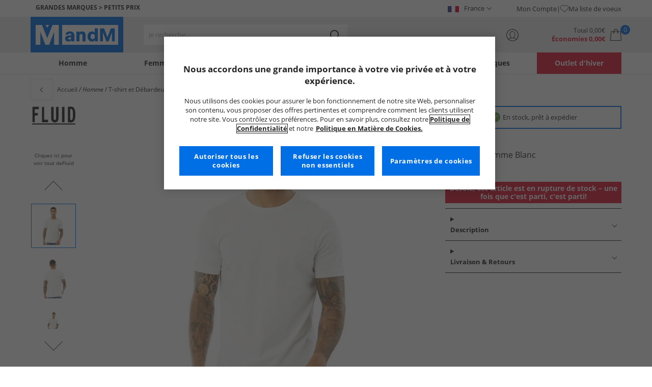

--- FILE ---
content_type: application/javascript
request_url: https://www.mandmdirect.fr/assets/js/js2020/topnavData/topnavDataFRA.min.js
body_size: 4400
content:
export const tndata={highlights:{text:`Articles Forts Cette Semaine`,image:`https://resources.mandmdirect.com/assets/MVT/mvt1865/hightlight.svg`},mens:{text:`Homme`,link:`/hommes`,thumb_image:`https://resources.mandmdirect.com/assets/topnav/burger-nav/burger-nav-mens.webp`,seo_text:`Vêtements pour hommes, chaussures et accessoires`,hero_link:`/hommes`,hero_image:`https://resources.mandmdirect.com/assets/topnav/2025/Post-Christmas/christmas-mens_FR.webp`,hero_seo_text:`Magasinez tous les hommes`,footwear:[{text:`Chaussures Pour Hommes`},{link:`/hommes/tout-chaussures/nouveautes`,text:`Nouveautés Chaussures Pour Hommes`,new_in:!0},{link:`/hommes/baskets`,text:`Baskets`},{link:`/hommes/bottes`,text:`Bottes`},{link:`/hommes/baskets/sport`,text:`Sport Baskets`},{link:`/hommes/chaussures-de-foot`,text:`Chaussures de foot`},{link:`/hommes/chaussures`,text:`Chaussures`},{link:`/hommes/baskets/tennis-en-toile-et-plimsolls`,text:`Chaussures de Toile et Tennis`},{link:`/hommes/baskets/chaussures-de-course`,text:`Chaussures de Course`},{link:`/hommes/tongs-sandales`,text:`Tongs et Sandales`},{link:`/hommes/chaussures/pantoufles`,text:`Pantoufles`},{link:`/hommes/tout-chaussures`,text:`Toutes Chaussures Pour Hommes`,shop_all:!0},],clothing:{text:`Vêtements Pour Hommes`,new_in_clothing:[{link:`/hommes/vetements/nouveau`,text:`Nouveautés Vêtements Hommes`,new_in:!0},],jackets_coats_gilets:[{text:`Vestes et Manteaux`},{link:`/hommes/vestes-et-manteaux`,text:`Vestes et Manteaux`},{link:`/hommes/vestes-et-manteaux/vestes-sans-manches`,text:`Vestes sans Manches`},{link:`/hommes/vestes-et-manteaux/polaire`,text:`Polaires`},{link:`/hommes/vestes-et-manteaux`,text:`Toutes Vestes et Manteaux`,shop_all:!0},],hoodies_sweatshirts:[{text:`Sweats à Capuche et Sweatshirts`},{link:`/hommes/sweat-shirts-capuche-et-sweatshirts/sweat-shirts-capuche`,text:`Sweats à Capuche`},{link:`/hommes/sweat-shirts-capuche-et-sweatshirts/sweatshirts`,text:`Sweatshirts`},{link:`/hommes/vestes-et-manteaux/polaire`,text:`Polaire`},{link:`/hommes/sweat-shirts-capuche-et-sweatshirts`,text:`Toutes Sweats à Capuche et Sweatshirts`,shop_all:!0},],t_shirts_shirts_polos:[{text:`T-shirts, Polos et Chemises`},{link:`/hommes/t-shirts-et-debardeurs`,text:`T-Shirts et Débardeurs`},{link:`/hommes/polos`,text:`Polos`},{link:`/hommes/chemises`,text:`Chemises`},{link:`/hommes/sets`,text:`Sets`},{link:`/hommes/t-shirts/multipacks`,text:`Multipacks`},{link:`/hommes/hauts-a-manches-longues`,text:`Chemises à Manches Longues`},{link:`/hommes/t-shirts-chemises-polos-debardeurs`,text:`Toutes T-shirts, Polos & Chemises`,shop_all:!0},],jeans_trousers:[{text:`Jeans et Pantalons`},{link:`/hommes/pantalons`,text:`Pantalons`},{link:`/hommes/jeans`,text:`Jeans`},{link:`/hommes/pantalons/pantalons-cargo`,text:`Pantalons Cargo`},{link:`/hommes/jeans/jeans-droits`,text:`Jean Droit`},{link:`/hommes/jeans/slim-jeans`,text:`Jean Slim`},{link:`/hommes/pantalon-de-jogging`,text:`Pantalon de Jogging`},{link:`/hommes/jeans-pantalons`,text:`Toutes Jeans & Pantalons`,shop_all:!0},],co_ords_tracksuits:[{text:`Survêtement et Pantalons de Jogging et Ensembles`},{link:`/hommes/survetement`,text:`Survêtements`},{link:`/hommes/pantalon-de-jogging`,text:`Pantalon de Jogging`},{link:`/hommes/sets`,text:`Sets`},{link:`/hommes/vestes-et-manteaux/polaire`,text:`Polaires`},{link:`/hommes/survetement-pantalon-de-jogging`,text:`Toutes Survêtement & Pantalon De Jogging`,shop_all:!0},],underwear_socks:[{text:`Sous-vêtements et Tenue de Nuit`},{link:`/hommes/sous-vetements`,text:`Sous-Vêtements`},{link:`/hommes/chaussettes`,text:`Chaussettes`},{link:`/hommes/sous-vetements/calecons`,text:`Boxer Shorts`},{link:`/hommes/tenue-de-nuit`,text:`Tenue de Nuit`},{link:`/hommes/sous-vetements-et-chaussettes-tenue-de-nuit`,text:`Toutes Sous-vêtements & Tenue De Nuit`,shop_all:!0},],jumpers_cardigans:[{text:`Pulls et Cardigans`},{link:`/hommes/pulls-et-cardigans/pulls`,text:`Pulls`},{link:`/hommes/vestes-et-manteaux/polaire`,text:`Polaires`},{link:`/hommes/pulls-et-cardigans`,text:`Toutes Pulls et Cardigans`,shop_all:!0},],shorts:[{text:`Shorts et Maillots de Bain`},{link:`/hommes/shorts`,text:`Shorts`},{link:`/hommes/shorts/shorts-de-bain`,text:`Shorts de Bain`},{link:`/hommes/shorts/shorts-de-sport-performants`,text:`Shorts de Sports`},{link:`/hommes/shorts`,text:`Toutes Shorts`,shop_all:!0},],multipacks:[{text:`Multipacks`},{link:`/hommes/t-shirts/multipacks`,text:`T-Shirts et Débardeurs`},{link:`/hommes/sous-vetements/multipacks`,text:`Sous-Vêtements`},{link:`/hommes/chaussettes/multipacks`,text:`Chaussettes`},{link:`/hommes/shorts/multipacks`,text:`Shorts`},{link:`/hommes/sweat-shirts-capuche-et-sweatshirts/multipacks`,text:`Sweats à Capuche`},{link:`/hommes/sets`,text:`Sets`},{link:`/hommes/multipacks`,text:`Toutes Multipacks`,shop_all:!0},],all_clothing:[{link:`/hommes/vetement`,text:`Toutes Vêtements`,shop_all:!0},]},accessories:[{text:`Accessoires Pour Hommes`},{link:`/hommes/sous-vetements`,text:`Sous-Vêtements`},{link:`/hommes/chaussettes`,text:`Chaussettes`},{link:`/hommes/accessoires/ceintures`,text:`Ceintures`},{link:`/hommes/gants-chapeaux-echarpes`,text:`Gants, Chapeux et Echarpes`},{link:`/hommes/sacs`,text:`Sacs`},{link:`/hommes/accessoires`,text:`Accessoires Pour Hommes`,shop_all:!0},],sports:[{text:`Tout Le Sport Des Hommes`},{link:`/hommes/sport/nouveautés`,text:`Nouveautés Sport Hommes`,new_in:!0},{link:`/hommes/baskets/sport`,text:`Baskets`},{link:`/hommes/sport/t-shirts-et-hauts`,text:`T-Shirts et Hauts`},{link:`/hommes/chaussures-de-foot`,text:`Chaussures de foot`},{link:`/hommes/shorts/shorts-de-sport-performants`,text:`Shorts`},{link:`/hommes/sport/gym-et-fitness`,text:`Gym & Fitness`},{link:`/hommes/chausettes/chaussettes-de-sport`,text:`Chaussettes`},{link:`/hommes/pantalons-de-sport-performants`,text:`Bas de Sport`},{link:`/hommes/plein-air`,text:`Plein Air`},{link:`/hommes/sport`,text:`Tous Les Vêtements De Sport Pour Hommes`,shop_all:!0},],brands:[{text:`Marques Hommes`},{link:`/hommes/french-connection`,text:`French Connection `},{link:`/hommes/bench`,text:`Bench`},{link:`/hommes/jack-and-jones`,text:`JACK & JONES`},{link:`/hommes/brave-soul`,text:`Brave Soul`},{link:`/hommes/puma`,text:`Puma`},{link:`/hommes/trespass`,text:`Trespass`},{link:`/hommes/new-balance`,text:`New Balance`},{link:`/hommes/crosshatch`,text:`Crosshatch`},{link:`/hommes/skechers`,text:`Skechers`},{link:`/hommes/closure-london`,text:`Closure London`},{link:`/hommes/ben-sherman`,text:`Ben Sherman`},{link:`/hommes/tommy-hilfiger`,text:`Tommy Hilfiger`},{link:`/hommes/calvin-klein`,text:`Calvin Klein `},{link:`/hommes/bjorn-borg`,text:`BJORN BORG`},{link:`/hommes/avant-garde`,text:`Avant Garde`},{link:`/hommes/vans`,text:`Vans`},{link:`/hommes/lyle-and-scott`,text:`Lyle & Scott`},{link:`/hommes`,text:`Marques Homme`,shop_all:!0},],clearance:[{text:`Outlet d'hiver`},{link:`/hommes/baskets/outlet`,text:`Baskets`},{link:`/hommes/t-shirts/outlet`,text:`T-Shirts et Débardeurs`},{link:`/hommes/shorts/outlets`,text:`Shorts`},{link:`/hommes/sous-vetements/outlet`,text:`Sous-Vêtements`},{link:`/hommes/survetement/outlet`,text:`Survêtements`},{link:`/hommes/sweat-shirts-capuche-et-sweatshirts/outlet`,text:`Sweats à Capuche et Sweatshirts`},{link:`/hommes/vestes-et-manteaux/outlet`,text:`Vestes et Manteaux`},{link:`/hommes/outlet/tout-chaussures`,text:`Chaussures`},{link:`/hommes/outlet/vetement`,text:`Vêtements`},{link:`/hommes/accessoires/outlet`,text:`Accessoires`},{link:`/hommes/sport/outlet`,text:`Sport`},{link:`/hommes/outlet`,text:`Hommes outlet d'hiver`,shop_all:!0},],all:[{link:`/hommes`,text:`Magasinez Tous Les Hommes`},],highlights:[{link:`/hommes/nouveautés`,text:`Nouveautés`,new_in:!0},{link:`/hommes/vestes-et-manteaux`,text:`Vestes et Manteaux - `,save_text:`pour moins`,new_text:``},{link:`/hommes/baskets`,text:`Baskets - `,save_text:`Les prix immanquables`,new_text:``},{link:`/hommes/sport`,text:`Sport - `,save_text:`Énormes économies`,new_text:``},{link:`/hommes/adidas`,text:`adidas & adidas Originals - `,save_text:``,new_text:`Nouveautés`},{link:`/hommes/outlet`,text:`Outlet d'hiver`,clearance_text:`Outlet d'hiver`,clearance:!0},]},womens:{text:`Femme`,link:`/femmes`,thumb_image:`https://resources.mandmdirect.com/assets/topnav/burger-nav/burger-nav-womens.webp`,seo_text:`tous les vêtements, chaussures et accessoires pour femmes`,hero_link:`/femmes`,hero_image:`https://resources.mandmdirect.com/assets/topnav/2025/Post-Christmas/christmas-womens_FR.webp`,hero_seo_text:`Magasinez tous les femmes`,footwear:[{text:`Chaussures Pour Femmes`},{link:`/femmes/tout-chaussures/nouveautes`,text:`Nouveautés Chaussures Pour Femmes`,new_in:!0},{link:`/femmes/baskets`,text:`Baskets`},{link:`/femmes/bottes`,text:`Bottes`},{link:`/femmes/chaussures/chaussures`,text:`Chaussures`},{link:`/hommes/baskets/sport`,text:`Sport Baskets`},{link:`/femmes/chaussures-de-foot`,text:`Chaussures de foot`},{link:`/femmes/tongs-sandales`,text:`Tongs et Sandales`},{link:`/femmes/chaussures/pantoufles`,text:`Pantoufles`},{link:`/femmes/tout-chaussures`,text:`Toutes Chaussures Pour Femmes`,shop_all:!0},],clothing:{text:`Vêtements Pour Femmes`,new_in_clothing:[{link:`/femmes/vetements/nouveau`,text:`Nouveautés Vêtements Femmes`,new_in:!0},],jackets_coats_gilets:[{text:`Vestes et Manteaux`},{link:`/femmes/vestes-et-manteaux`,text:`Vestes et Manteaux`},{link:`/femmes/vestes-et-manteaux/polaire`,text:`Polaires`},{link:`/femmes/vestes-legeres`,text:`Vestes Légères`},{link:`/femmes/vestes-et-manteaux/vestes-sans-manches`,text:`Vestes sans Manches`},{link:`/femmes/vestes-et-manteaux`,text:`Toutes Vestes et Manteaux`,shop_all:!0},],hoodies_sweatshirts:[{text:`Sweats à Capuche et Sweatshirts`},{link:`/femmes/sweat-shirts-capuche-et-sweatshirts/sweat-shirts-capuche`,text:`Sweats à Capuche`},{link:`/femmes/sweat-shirts-capuche-et-sweatshirts/sweatshirts`,text:`Sweatshirts`},{link:`/femmes/vestes-et-manteaux/polaire`,text:`Polaire`},{link:`/femmes/sweat-shirts-capuche-et-sweatshirts`,text:`Toutes Sweats à Capuche et Sweatshirts`,shop_all:!0},],co_ords_tracksuits:[{text:`Survêtement et Pantalons de Jogging`},{link:`/femmes/survetement`,text:`Survêtements`},{link:`/femmes/pantalon-de-jogging`,text:`Pantalon de Jogging`},{link:`/femmes/survetement-pantalon-de-jogging`,text:`Toutes Survêtement & Pantalon De Jogging`,shop_all:!0},],t_shirts_shirts_polos:[{text:`Hauts`},{link:`/femmes/hauts`,text:`Hauts`},{link:`/femmes/hauts/t-shirts-et-debardeurs`,text:`T-Shirts`},{link:`/femmes/t-shirts-et-debardeurs/vests`,text:`Vests`},{link:`/femmes/hauts-chemises-polos`,text:`Toutes Hauts`,shop_all:!0},],jeans_trousers:[{text:`Jeans, Pantalons & Leggings`},{link:`/femmes/jeans`,text:`Jeans`},{link:`/femmes/leggings`,text:`Leggings`},{link:`/femmes/pantalon-de-jogging`,text:`Pantalon de Jogging`},{link:`/femmes/jeans-pantalons-leggings`,text:`Toutes Jeans, Pantalons & leggings`,shop_all:!0},],jumpers_cardigans:[{text:`Pulls Et Cardigans`},{link:`/femmes/pulls-et-cardigans/pulls`,text:`Pulls`},{link:`/femmes/pulls-et-cardigans/cardigans`,text:`Cardigans`},{link:`/femmes/pulls-et-cardigans`,text:`Toutes Pulls et Cardigans`,shop_all:!0},],underwear_socks:[{text:`Sous-vêtements et Tenue de Nuit`},{link:`/femmes/chaussettes`,text:`Chaussettes`},{link:`/femmes/sous-vetements`,text:`Sous-Vêtements`},{link:`/femmes/tenue-de-nuit`,text:`Vêtements de Nuit`},{link:`/femmes/sous-vetements-et-chaussettes-tenue-de-nuit`,text:`Toutes Sous-vêtements & Tenue De Nuit`,shop_all:!0},],dresses_skirts:[{text:`Robes et Jupes`},{link:`/femmes/robes-et-jupes`,text:`Toutes Robes et Jupes`,shop_all:!0},],shorts:[{text:`Shorts`},{link:`/femmes/shorts`,text:`Toutes Shorts`,shop_all:!0},],multipacks:[{text:`Multipacks`},{link:`/femmes/hauts/multipacks`,text:`Hauts`},{link:`/femmes/chaussettes/multipacks`,text:`Chaussettes`},{link:`/femmes/sous-vetements/multipacks`,text:`Sous-Vêtements`},{link:`/femmes/multipacks`,text:`Toutes Multipacks`,shop_all:!0},],all_clothing:[{link:`/femmes/vetement`,text:`Toutes Vêtements`,shop_all:!0},]},accessories:[{text:`Accessoires Pour Femmes`},{link:`/femmes/sous-vetements`,text:`Sous-Vêtements`},{link:`/femmes/chaussettes`,text:`Chaussettes`},{link:`/femmes/accessoires/lunettes-de-soleil`,text:`Lunettes de Soleil`},{link:`/femmes/gants-chapeaux-echarpes`,text:`Gants, Chapeux et Echarpes`},{link:`/femmes/sacs`,text:`Sacs`},{link:`/femmes/casquettes-et-bonnets`,text:`Casquettes et Bonnets`},{link:`/femmes/accessoires`,text:`Accessoires Pour Femmes`,shop_all:!0},],sports:[{text:`Tout Le Sport Des Femmes`},{link:`/femmes/sport/nouveautés`,text:`Nouveautés Sport Femmes`,new_in:!0},{link:`/femmes/baskets/sport`,text:`Baskets`},{link:`/femmes/sport/t-shirts-et-hauts`,text:`Hauts`},{link:`/femmes/sport/gym-et-fitness`,text:`Gym & Fitness`},{link:`/femmes/plein-air`,text:`Plein Air`},{link:`/femmes/leggings/sport`,text:`Leggings de Sport`},{link:`/femmes/shorts/shorts-de-sport-performants`,text:`Shorts de Sport`},{link:`/femmes/baskets/chaussures-de-course`,text:`Chaussures de Course`},{link:`/femmes/sport`,text:`Tous Les Vêtements De Sport Pour Femmes`,shop_all:!0},],brands:[{text:`Marques Femmes`},{link:`/femmes/bench`,text:`Bench`},{link:`/femmes/new-balance`,text:`New Balance`},{link:`/femmes/skechers`,text:`Skechers`},{link:`/femme/gap`,text:`GAP`},{link:`/femmes/trespass`,text:`Trespass`},{link:`/femmes/true-north`,text:`True North`},{link:`/femmes/vans`,text:`Vans`},{link:`/femmes/elvine`,text:`Elvine`},{link:`/femmes/only`,text:`Only`},{link:`/femmes/pieces`,text:`Pieces`},{link:`/femmes/puma`,text:`Puma`},{link:`/femmes/woden`,text:`Woden`},{link:`/femmes/lagooners`,text:`Lagooners`},{link:`/femmes/geox`,text:`GEOX`},{link:`/femmes/cph-comfort`,text:`CPH Comfort`},{link:`/femmes/adidas-adidas-originals`,text:`adidas & adidas Originals `},{link:`/femmes/vero-moda`,text:`Vero Moda`},{link:`/femmes`,text:`Marques Femme`,shop_all:!0},],clearance:[{text:`Outlet d'hiver`},{link:`/femmes/baskets/outlet`,text:`Baskets`},{link:`/femmes/t-shirts-et-debardeurs/outlet`,text:`Hauts`},{link:`/femmes/sweat-shirts-capuche-et-sweatshirts/outlet`,text:`Sweats à Capuche et Sweatshirts`},{link:`/femmes/vestes-et-manteaux/outlet`,text:`Vestes et Manteaux`},{link:`/femmes/outlet/tout-chaussures`,text:`Chaussures`},{link:`/femmes/outlet/vetement`,text:`Vêtements`},{link:`/femmes/accessoires/outlet`,text:`Accessoires`},{link:`/femmes/outlet/sport`,text:`Sport`},{link:`/femmes/outlet`,text:`Femmes outlet d'hiver`,shop_all:!0},],all:[{link:`/femmes`,text:`Magasinez Tous Les Femmes`},],highlights:[{link:`/femmes/nouveautés`,text:`Nouveautés`,new_in:!0},{link:`/femmes/vestes-et-manteaux`,text:`Vestes et Manteaux - `,save_text:`pour moins`,new_text:``},{link:`/femmes/baskets`,text:`Baskets - `,save_text:`Les prix immanquables`,new_text:``},{link:`/femmes/sport`,text:`Sport - `,save_text:`Énormes économies`,new_text:``},{link:`/femmes/adidas`,text:`adidas & adidas Originals - `,save_text:``,new_text:`Nouveautés`},{link:`/femmes/outlet`,text:`Outlet d'hiver`,clearance_text:`Outlet d'hiver`,clearance:!0},]},boys:{text:`Garçon`,link:`/garcons`,thumb_image:`https://resources.mandmdirect.com/assets/topnav/burger-nav/burger-nav-boys.webp`,seo_text:`Vêtements Pour Garçons`,hero_link:`/garcons`,hero_image:`https://resources.mandmdirect.com/assets/topnav/2025/Post-Christmas/christmas-boys_FR.webp`,hero_seo_text:`Vêtements Pour Garçons`,footwear:[{text:`Chaussures Pour Garçons`},{link:`/garcons/baskets`,text:`Baskets`},{link:`/garcons/bottes`,text:`Bottes`},{link:`/garçons/chaussures-de-foot`,text:`Chaussures de foot`},{link:`/garçons/bottes/bottes-en-caoutchouc`,text:`Bottes en Caoutchouc`},{link:`/garçons/tongs-sandales`,text:`Tongs et Sandales`},{link:`/garçons/chaussures/pantoufles`,text:`Pantoufles`},{link:`/garcons/tout-chaussures`,text:`Toutes Chaussures Pour Garçons`,shop_all:!0},],clothing:[{text:`Vêtements Pour Garçons`},{link:`/garçons/vestes-et-manteaux`,text:`Vestes et Manteaux`},{link:`/garcons/sweat-shirts-capuche-et-sweatshirts`,text:`Sweats à Capuche et Sweatshirts`},{link:`/garcons/survetement`,text:`Survêtement`},{link:`/garcons/t-shirts-et-debardeurs`,text:`T-Shirts et Debardeurs`},{link:`/garcons/sous-vetements-et-chaussettes`,text:`Sous-Vêtements & Chaussettes`},{link:`/garcons/jeans-pantalons`,text:`Jeans et Pantalons`},{link:`/garcons/boutique-personnage`,text:`Le monde des héros`},{link:`/garcons/co-ords-sets`,text:`Sets`},{link:`/garcons/vetements-de-nuit`,text:`Tenue de Nuit`},{link:`/garcons/shorts`,text:`Shorts`},{link:`/garçons/maillots-de-bain`,text:`Maillots de Bain`},{link:`/garcons/multipacks`,text:`Multipacks`},{link:`/garcons/vetement`,text:`Toutes Vêtements Pour Garçons`,shop_all:!0},],accessories:[{text:`Accessoires Pour Garçons`},{link:`/garcons/sous-vetement`,text:`Sous-Vêtements`},{link:`/garçons/chaussettes`,text:`Chaussettes`},{link:`/garçons/vetements-de-nuit`,text:`Tenue de Nuit`},{link:`/garçons/accessoires`,text:`Toutes Accessoires`,shop_all:!0},],sports:[{text:`Tout Le Sport Des Garçons`},{link:`/garcons/baskets/sport`,text:`Baskets`},{link:`/garçons/chaussures-de-foot`,text:`Chaussures de foot`},{link:`/garcons/vetements/sport`,text:`Vêtements`},{link:`/garçons/sport`,text:`Tous Les Vêtements De Sport Pour Enfants`,shop_all:!0},],brands:[{text:`Marques Garçons`},{link:`/garcons/jack-and-jones`,text:`JACK & JONES`},{link:`/garcons/bench`,text:`Bench`},{link:`/garcons/bisgaard`,text:`Bisgaard`},{link:`/garcons/us-polo-assn`,text:`U.S. POLO ASSN.`},{link:`/garcons/levis`,text:`Levi's`},{link:`/garcons/puma`,text:`Puma`},{link:`/garcons/boss`,text:`BOSS`},{link:`/garcons/true-north`,text:`True North`},{link:`/garçons/timberland`,text:`Timberland`},{link:`/garcons/copenhagen-legacy`,text:`Copenhagen Legacy`},{link:`/garcons/ellesse`,text:`Ellesse`},{link:`/garcons/crosshatch`,text:`Crosshatch`},{link:`/garcons/trespass`,text:`Trespass`},{link:`/garcons/vans`,text:`Vans`},{link:`/garcons/bundgaard`,text:`Bundgaard`},{link:`/garcons/boutique-personnage`,text:`Le monde des héros`},{link:`/garcon/adidas-adidas-originals`,text:`adidas & adidas Originals`},{link:`/garcons`,text:`Marques Garçons`,shop_all:!0},],clearance:[{text:`Outlet d'hiver`},{link:`/garcons/outlet/tout-chaussures`,text:`Chaussures`},{link:`/garcons/outlet/vetements`,text:`Vêtements`},{link:`/garcons/outlet`,text:`Outlet d'hiver`,shop_all:!0},],all:[{link:`/garcons`,text:`Magasinez Tous Les Garçons`},],highlights:[{link:`/garçons/nouveautés`,text:`Nouveautés`,new_in:!0},{link:`/garcons/vestes-et-manteaux`,text:`Vestes et Manteaux - `,save_text:`pour moins`,new_text:``},{link:`/garcons/baskets`,text:`Baskets - `,save_text:`Les prix immanquables`,new_text:``},{link:`/garcons/sport`,text:`Sport - `,save_text:`Énormes économies`,new_text:``},{link:`/garcons/adidas`,text:`adidas & adidas Originals - `,save_text:``,new_text:`Nouveautés`},{link:`/garcons/boutique-personnage`,text:`Le monde des héros`},{link:`/garcons/vetements-bebe`,text:`Bébés 0-36 mois`},{link:`/garcons/enfant`,text:`Petits enfants 1-3 ans`},{link:`/garcons/enfants-trois-a-sept`,text:`Enfants 3-7 ans`},{link:`/garcons/junior`,text:`Junior 8-16 ans`},{link:`/garcons/outlet`,text:`Outlet d'hiver`,clearance_text:`Outlet d'hiver`,clearance:!0},]},girls:{text:`Fille`,link:`/filles`,thumb_image:`https://resources.mandmdirect.com/assets/topnav/burger-nav/burger-nav-girls.webp`,seo_text:`Vêtements Pour Filles`,hero_link:`/filles`,hero_image:`https://resources.mandmdirect.com/assets/topnav/2025/Post-Christmas/christmas-girls_FR.webp`,hero_seo_text:`Vêtements Pour Filles`,footwear:[{text:`Chaussures Pour Filles`},{link:`/filles/baskets`,text:`Baskets`},{link:`/filles/bottes`,text:`Bottes`},{link:`/filles/tongs-sandales`,text:`Tongs et Sandales`},{link:`/filles/chaussures-de-foot`,text:`Chaussures de foot`},{link:`/filles/chaussures/pantoufles`,text:`Pantoufles`},{link:`/filles/tout-chaussures`,text:`Toutes Chaussures Pour Filles`,shop_all:!0},],clothing:[{text:`Vêtements Pour Filles`},{link:`/filles/vestes-et-manteaux`,text:`Vestes et Manteaux`},{link:`/filles/sweat-shirts-capuche-et-sweatshirts`,text:`Sweats à Capuche et Sweatshirts`},{link:`/filles/survetement`,text:`Survêtement`},{link:`/filles/hauts`,text:`Hauts`},{link:`/filles/sous-vetements-et-chaussettes`,text:`Sous-Vêtements & Chaussettes`},{link:`/filles/jeans-pantalons`,text:`Jeans et Pantalons`},{link:`/filles/co-ords-sets`,text:`Sets`},{link:`/filles/robes-et-jupes`,text:`Robes et Jupes`},{link:`/filles/shorts`,text:`Shorts`},{link:`/filles/vetements-de-nuit`,text:`Tenue de Nuit`},{link:`/filles/multipacks`,text:`Multipacks`},{link:`/filles/vetement`,text:`Toutes Vêtements Pour Filles`,shop_all:!0},],accessories:[{text:`Accessoires Pour Filles`},{link:`/filles/sous-vetements-et-chaussettes`,text:`Sous-Vêtements et Chaussettes`},{link:`/filles/vetements-de-nuit`,text:`Tenue de Nuit`},{link:`/filles/accessoires`,text:`Toutes Accessoires`,shop_all:!0},],sports:[{text:`Tout Le Sport Des Filles`},{link:`/filles/baskets`,text:`Baskets`},{link:`/filles/vetements/sport`,text:`Vêtements`},{link:`/filles/chaussures-de-foot`,text:`Chaussures de foot`},{link:`/filles/sport`,text:`Tous Les Vêtements De Sport Pour Enfants`,shop_all:!0},],brands:[{text:`Marques Filles`},{link:`/filles/juicy-couture`,text:`Juicy Couture`},{link:`/filles/ellesse`,text:`Ellesse`},{link:`/filles/bench`,text:`Bench`},{link:`/filles/trespass`,text:`Trespass`},{link:`/filles/hummel`,text:`Hummel`},{link:`/filles/vero-moda`,text:`Vero Moda`},{link:`/filles/only`,text:`Only`},{link:`/filles/boutique-personnage`,text:`Le monde des héros`},{link:`/filles`,text:`Marques Filles`,shop_all:!0},],clearance:[{text:`Outlet d'hiver`},{link:`/filles/outlet/tout-chaussures`,text:`Chaussures`},{link:`/filles/outlet/vetements`,text:`Vêtements`},{link:`/filles/outlet`,text:`Outlet d'hiver`,shop_all:!0},],all:[{link:`/filles`,text:`Magasinez Tous Les Filles`},],highlights:[{link:`/filles/nouveautés`,text:`Nouveautés`,new_in:!0},{link:`/filles/vestes-et-manteaux`,text:`Vestes et Manteaux - `,save_text:`pour moins`,new_text:``},{link:`/filles/baskets`,text:`Baskets - `,save_text:`Les prix immanquables`,new_text:``},{link:`/filles/sport`,text:`Sport - `,save_text:`Énormes économies`,new_text:``},{link:`/filles/adidas`,text:`adidas & adidas Originals - `,save_text:``,new_text:`Nouveautés`},{link:`/filles/boutique-personnage`,text:`Le monde des héros`},{link:`/filles/vêtements-de-bébé`,text:`Bébés 0-36 mois`},{link:`/filles/enfant`,text:`Petits enfants 1-3 ans`},{link:`/filles/enfants-trois-a-sept`,text:`Enfants 3-7 ans`},{link:`/filles/junior`,text:`Junior 8-16 ans`},{link:`/filles/outlet`,text:`Outlet d'hiver`,clearance_text:`Outlet d'hiver`,clearance:!0},]},kids:{text:`Enfant`},footwear:{link:`/chaussures`,text:`Chaussures`,thumb_image:`https://resources.mandmdirect.com/assets/topnav/burger-nav/burger-nav-trainers.webp`,seo_text:`Toutes les chaussures`,hero_link:`/chaussures`,hero_image:`https://resources.mandmdirect.com/assets/topnav/2025/Post-Christmas/christmas-footwear_FR.webp`,hero_seo_text:`Toutes les chaussures`,top_brands:[{text:`Top Marques de Chaussures`},{link:`/puma/tout-chaussures`,text:`Puma`},{link:`/new-balance/tout-chaussures`,text:`New Balance`},{link:`/bench/tout-chaussures`,text:`Bench`},{link:`/jack-and-jones/tout-chaussures`,text:`JACK & JONES`},{link:`/gap`,text:`GAP`},{link:`/trespass/tout-chaussures`,text:`Trespass`},{link:`/bisgaard/tout-chaussures`,text:`Bisgaard`},{link:`/skechers/tout-chaussures`,text:`Skechers`},{link:`/brave-soul/tout-chaussures`,text:`Brave Soul`},{link:`/geox`,text:`GEOX`},{link:`/crosshatch/tout-chaussures`,text:`Crosshatch`},{link:`/vans/tout-chaussures`,text:`Vans`},{link:`/levis/tout-chaussures`,text:`Levi's`},{link:`/french-connection/tout-chaussures`,text:`French Connection`},{link:`/ben-sherman/tout-chaussures`,text:`Ben Sherman`},{link:`/bjorn-borg/tout-chaussures`,text:`BJORN BORG`},{link:`/tout-chaussures`,text:`Top Marques de Chaussures`,shop_all:!0},],top_categories:[{text:`Top Catégories`},{link:`/baskets`,text:`Baskets`},{link:`/bottes`,text:`Bottes`},{link:`/baskets/sport`,text:`Sport Baskets`},{link:`/chaussures-de-foot`,text:`Chaussures de Foot`},{link:`/baskets/tennis-en-toile-et-plimsolls`,text:`Chaussures de Toile et Tennis`},{link:`/bottes/bottes-de-randonnée`,text:`Bottes de Randonnée`},{link:`/bottes/bottes-en-caoutchouc`,text:`Bottes en Caoutchouc`},{link:`/chaussures/tongs-sandales`,text:`Tongs et Sandales`},{link:`/chaussures/pantoufles`,text:`Pantoufles`},{link:`/tout-chaussures`,text:`Chaussures`,shop_all:!0},],shoes:[{text:`Chaussures`},{link:`/tout-chaussures/nouveautes`,text:`Nouveautés Chaussures`,new_in:!0},{link:`/hommes/tout-chaussures`,text:`Chaussures Pour Homme`},{link:`/femmes/tout-chaussures`,text:`Chaussures Pour Femme`},{link:`/enfants/tout-chaussures`,text:`Chaussures Pour Enfants`},{link:`/tout-chaussures`,text:`Chaussures`,shop_all:!0},]},brands:{link:`/landing/A-To-Z-Of-Brands`,text:`Marques`,thumb_image:`https://resources.mandmdirect.com/assets/topnav/burger-nav/post-christmas_burger-nav_brands_EU.webp`,seo_text:`Marques de vêtements`,hero_link:`/landing/A-To-Z-Of-Brands`,hero_image:`https://resources.mandmdirect.com/assets/topnav/2025/AW/FR/Brands.webp`,hero_seo_text:`Toutes Les Marques`,all_brands:[{link:`/landing/A-To-Z-Of-Brands`,text:`Toutes Les Marques`},]},clearance:{link:`/outlet-fr`,text:`Outlet d'hiver`,thumb_image:`https://resources.mandmdirect.com/assets/topnav/burger-nav/burger-nav-winter-clearance_EU.webp`,seo_text:`Outlet`,hero_link:`/outlet-fr`,hero_image:`https://resources.mandmdirect.com/assets/topnav/2025/AW/FR/Clearance.webp`,hero_seo_text:`Outlet`,mens_footwear:[{text:`Chaussures Pour Homme`},{link:`/hommes/baskets/outlet`,text:`Baskets`},{link:`/hommes/bottes/outlet`,text:`Bottes`},{link:`/hommes/tongs-sandales/outlet`,text:`Tongs et Sandales`},{link:`/hommes/sport-chaussures/outlet`,text:`Sport Chaussures`},{link:`/hommes/outlet/tout-chaussures`,text:`Toutes Chaussures Pour Hommes`,shop_all:!0},],mens_clothing:[{text:`Vêtements Pour Homme`},{link:`/hommes/vestes-et-manteaux/outlet`,text:`Vestes et Manteaux`},{link:`/hommes/sweat-shirts-capuche-et-sweatshirts/outlet`,text:`Sweats à Capuche et Sweatshirts`},{link:`/hommes/t-shirts/outlet`,text:`T-Shirts et Débardeurs`},{link:`/hommes/survetement-pantalon-de-jogging/outlet`,text:`Survêtements et Pantalon de Jogging`},{link:`/hommes/pantalons-et-chino/outlet`,text:`Pantalons et Chinos`},{link:`/hommes/polos/outlet`,text:`Polos`},{link:`/hommes/sous-vetements/outlet`,text:`Sous-Vêtements`},{link:`/hommes/chemises/outlet`,text:`Chemises`},{link:`/hommes/shorts/outlets`,text:`Shorts`},{link:`/hommes/sport/outlet`,text:`Sport`},{link:`/hommes/accessoires/outlet`,text:`Accesoires`},{link:`/hommes/outlet/vetement`,text:`Toutes Vêtements`,shop_all:!0},],womens_footwear:[{text:`Chaussures Pour Femme`},{link:`/femmes/baskets/outlet`,text:`Baskets`},{link:`/femmes/bottes/outlet`,text:`Bottes`},{link:`/femmes/tongs-et-sandales/outlet`,text:`Tongs et Sandales`},{link:`/femmes/chaussures-de-foot/outlet`,text:`Chaussures de Foot`},{link:`/femmes/sport-chaussures/outlet`,text:`Sport Chaussures`},{link:`/femmes/outlet/tout-chaussures`,text:`Toutes Chaussures Pour Femmes`,shop_all:!0},],womens_clothing:[{text:`Vêtements Pour Femme`},{link:`/femmes/vestes-et-manteaux/outlet`,text:`Vestes et Manteaux`},{link:`/femmes/hauts/outlet`,text:`Hauts`},{link:`/femmes/pantalons/outlet`,text:`Pantalons et Chinos`},{link:`/femmes/robes-et-jupes/outlet`,text:`Robes et Jupes`},{link:`/femmes/sweat-shirts-capuche-et-sweatshirts/outlet`,text:`Sweats à Capuche et Sweatshirts`},{link:`/femmes/pulls-et-cardigans/outlet`,text:`Pulls et Cardigans`},{link:`/femmes/outlet/sport`,text:`Sport`},{link:`/femmes/accessoires/outlet`,text:`Accesoires`},{link:`/femmes/outlet/vetement`,text:`Toutes Vêtements`,shop_all:!0},],kids_footwear:[{text:`Chaussures Pour Enfants`},{link:`/enfants/baskets/outlet`,text:`Baskets`},{link:`/enfants/bottes/outlet`,text:`Bottes`},{link:`/enfatns/sport-chaussures/outlet`,text:`Sport Chaussures`},{link:`/enfants/outlet/tout-chaussures`,text:`Toutes Chaussures Pour Enfants`,shop_all:!0},],kids_clothing:[{text:`Vêtements Pour Enfants`},{link:`/enfants/vestes-et-manteaux/outlet`,text:`Vestes et Manteaux`},{link:`/enfants/survetement/outlet`,text:`Survêtements`},{link:`/enfants/t-shirts/outlet`,text:`T-Shirts et Débardeurs`},{link:`/enfants/sweat-shirts-capuche-et-sweatshirts/outlet`,text:`Sweats à Capuche et Sweatshirts`},{link:`/enfants/shorts/outlet`,text:`Shorts`},{link:`/enfants/outlet/sport`,text:`Sport`},{link:`/enfants/accessoires/outlet`,text:`Accesoires`},{link:`/enfants/outlet/vetements`,text:`Toutes Vêtements`,shop_all:!0},],top_brands:[{text:`Tous Les Articles`},{link:`/outlet/bench`,text:`Bench`},{link:`/outlet/jack-and-jones`,text:`JACK & JONES`},{link:`/outlet/new-balance`,text:`New Balance`},{link:`/outlet/brave-soul`,text:`Brave Soul`},{link:`/outlet/only`,text:`Only`},{link:`/outlet/crosshatch`,text:`Crosshatch`},{link:`/outlet/adidas-adidas-originals`,text:`adidas & adidas Originals`},{link:`/outlet/french-connection`,text:`French Connection`},{link:`/outlet/puma`,text:`Puma`},{link:`/outlet/boss`,text:`BOSS`},{link:`/outlet/cruyff`,text:`Cruyff`},{link:`/outlet/juicy-couture`,text:`Juicy Couture`},{link:`/outlet/hummel`,text:`Hummel`},{link:`/outlet/timberland`,text:`Timberland`},{link:`/outlet/geox`,text:`GEOX`},{link:`/outlet/closure-london`,text:`Closure London`},{link:`/outlet/ben-sherman`,text:`Ben Sherman`},{link:`/outlet/gap`,text:`GAP`},{link:`/outlet/castore`,text:`Castore`},{link:`/outlet-fr`,text:`Outlet d'hiver`,shop_all:!0},],last_chance:[{link:`/landing/derniere-chance`,text:`Outlet d'hiver - Découvrez Par Taille`},],highlights:[{link:`/outlet/moins-de-dix`,text:`à moins de €10`},{link:`/vestes-et-manteaux/outlet`,text:`Vestes et Manteaux`},{link:`/baskets/outlet`,text:`Baskets`},{link:`/outlet/bench`,text:`Bench`},{link:`/outlet-fr`,text:`Outlet d'hiver`,shop_all:!0},]}};

--- FILE ---
content_type: image/svg+xml
request_url: https://www.mandmdirect.fr/assets/images/socialIcons/instagram-white.svg
body_size: 1281
content:
<svg width="35" height="35" viewBox="0 0 35 35" fill="none" xmlns="http://www.w3.org/2000/svg">
<path d="M17.317 9.7C19.824 9.7 20.108 9.69999 21.101 9.74699C21.6993 9.7537 22.2916 9.86575 22.851 10.078C23.2567 10.2406 23.6264 10.4816 23.939 10.787C24.2545 11.0914 24.497 11.4634 24.648 11.875C24.8658 12.4328 24.978 13.0262 24.979 13.625C25.026 14.618 25.026 14.902 25.026 17.409C25.026 19.916 25.026 20.2 24.979 21.193C24.9723 21.7912 24.8603 22.3836 24.648 22.943C24.4854 23.3487 24.2444 23.7184 23.939 24.031C23.6346 24.3465 23.2626 24.5889 22.851 24.74C22.2932 24.9578 21.6998 25.07 21.101 25.071C20.108 25.118 19.824 25.118 17.317 25.118C14.81 25.118 14.526 25.118 13.533 25.071C12.9348 25.0643 12.3424 24.9522 11.783 24.74C11.3773 24.5774 11.0076 24.3365 10.695 24.031C10.3795 23.7266 10.137 23.3546 9.98599 22.943C9.76822 22.3852 9.65599 21.7918 9.655 21.193C9.608 20.2 9.608 19.916 9.608 17.409C9.608 14.902 9.608 14.618 9.655 13.625C9.66171 13.0268 9.77375 12.4344 9.98599 11.875C10.1486 11.4693 10.3895 11.0996 10.695 10.787C10.9994 10.4715 11.3714 10.229 11.783 10.078C12.3408 9.86023 12.9342 9.74799 13.533 9.74699C14.526 9.69999 14.81 9.7 17.317 9.7ZM17.317 8C14.81 8 14.479 8 13.486 8.047C12.7108 8.06081 11.9435 8.20482 11.216 8.473C10.5959 8.71892 10.0326 9.08914 9.56088 9.56087C9.08915 10.0326 8.71892 10.5959 8.47299 11.216C8.20483 11.9435 8.06083 12.7108 8.047 13.486C8 14.479 8 14.81 8 17.317C8 19.824 8 20.155 8.047 21.148C8.06083 21.9232 8.20483 22.6905 8.47299 23.418C8.71892 24.0381 9.08915 24.6014 9.56088 25.0731C10.0326 25.5449 10.5959 25.9151 11.216 26.161C11.9435 26.4292 12.7108 26.5732 13.486 26.587C14.479 26.634 14.81 26.634 17.317 26.634C19.824 26.634 20.155 26.634 21.148 26.587C21.9232 26.5732 22.6905 26.4292 23.418 26.161C24.0381 25.915 24.6013 25.5448 25.0731 25.0731C25.5448 24.6013 25.915 24.0381 26.161 23.418C26.4292 22.6905 26.5732 21.9232 26.587 21.148C26.634 20.155 26.634 19.824 26.634 17.317C26.634 14.81 26.634 14.479 26.587 13.486C26.5732 12.7108 26.4292 11.9435 26.161 11.216C25.915 10.5959 25.5448 10.0326 25.0731 9.56093C24.6013 9.08921 24.0381 8.71898 23.418 8.473C22.6905 8.20484 21.9232 8.06083 21.148 8.047C20.154 8 19.823 8 17.317 8ZM17.317 12.541C16.2157 12.5443 15.1495 12.9291 14.3 13.63C13.4504 14.3308 12.87 15.3045 12.6576 16.3851C12.4451 17.4658 12.6137 18.5867 13.1346 19.557C13.6556 20.5273 14.4968 21.2872 15.5149 21.7071C16.533 22.1271 17.6652 22.1812 18.7188 21.8603C19.7723 21.5395 20.6821 20.8634 21.2933 19.9472C21.9045 19.031 22.1793 17.9313 22.071 16.8353C21.9626 15.7393 21.4778 14.7148 20.699 13.936C20.2546 13.4927 19.7272 13.1413 19.1469 12.9019C18.5665 12.6625 17.9448 12.5399 17.317 12.541ZM17.317 20.441C16.6995 20.441 16.0959 20.2579 15.5825 19.9148C15.0691 19.5718 14.6689 19.0842 14.4326 18.5137C14.1964 17.9433 14.1345 17.3155 14.255 16.7099C14.3755 16.1043 14.6728 15.548 15.1094 15.1114C15.546 14.6748 16.1023 14.3775 16.7079 14.257C17.3136 14.1365 17.9413 14.1983 18.5117 14.4346C19.0822 14.6709 19.5698 15.0711 19.9128 15.5845C20.2559 16.0979 20.439 16.7015 20.439 17.319C20.4385 18.1467 20.1093 18.9402 19.5239 19.5253C18.9385 20.1103 18.1447 20.439 17.317 20.439V20.441ZM23.417 12.353C23.417 12.5775 23.3504 12.7969 23.2257 12.9836C23.101 13.1702 22.9237 13.3157 22.7163 13.4016C22.5089 13.4875 22.2807 13.51 22.0606 13.4662C21.8404 13.4224 21.6382 13.3143 21.4794 13.1556C21.3207 12.9968 21.2126 12.7946 21.1688 12.5744C21.125 12.3543 21.1475 12.126 21.2334 11.9186C21.3193 11.7113 21.4648 11.534 21.6514 11.4093C21.8381 11.2846 22.0575 11.218 22.282 11.218C22.5817 11.2214 22.8683 11.3417 23.0805 11.5534C23.2927 11.7651 23.4138 12.0513 23.418 12.351L23.417 12.353Z" fill="white"/>
</svg>


--- FILE ---
content_type: image/svg+xml
request_url: https://www.mandmdirect.fr/assets/images/paymentCards/cartesBancairesLogo.svg
body_size: 462
content:
<svg version="1.1" id="Logo" xmlns="http://www.w3.org/2000/svg" x="0" y="0" viewBox="0 0 317 217" xml:space="preserve"><style>.st1{fill:#fff}</style><linearGradient id="SVGID_1_" gradientUnits="userSpaceOnUse" x1="61.42" y1="272.01" x2="250.5" y2="-46.46"><stop offset=".25" stop-color="#17a45f"/><stop offset=".51" stop-color="#009cbe"/><stop offset=".9" stop-color="#012a63"/></linearGradient><path fill="url(#SVGID_1_)" d="M0 0h317v217H0z"/><path class="st1" d="M164.8 107.5c-2.2.1-4.5.4-6.8.4-16.7.1-33.3.1-50 .1-1.5 0-3.2-.3-4.4.2-1.1.5-2.1 1.9-2.3 3-.1.6 1.5 2.2 2.4 2.2 4 .3 8 .1 12 .1h44.5c1.5 0 2.9.1 4.9.3.8 8-1.2 15.3-4 22.3-8.7 21.8-26 32.5-48.3 36.1-15 2.5-29.7 1.3-44.2-3.8-22.6-8.1-37.4-28.6-38.2-52.7-.5-15.4 1.9-29.8 11.1-42.5 9.4-12.9 22.6-19.9 37.9-22.9 17.3-3.4 34.4-2.6 50.8 4.4 21.2 9.1 32.1 25.9 34.9 48.4.1.8.1 1.7 0 2.5.2.5-.1 1-.3 1.9zM216.9 113.7c12 0 24-.1 36 .1 4.6.1 9.3.3 13.8 1.3 12.9 2.8 22 16.5 20.4 29.8-1.6 14.1-12.5 24.4-26.3 24.6-27.6.3-55.3.3-82.9.6-4.7.1-6.8-1-6.6-6.4.4-14.8.4-29.6.1-44.4-.1-4.8 1.6-5.8 6-5.7 13.2.2 26.4 0 39.5.1 0-.1 0 0 0 0zM171.7 52.6c2.6-.2 4.7-.4 6.9-.4 24.8 0 49.6 0 74.4.2 4.8 0 9.7.3 14.3 1.5 12.8 3.1 21.4 16.1 19.7 29-1.9 14.2-12.5 24.2-26.4 24.4-27.6.3-55.2.3-82.9.7-4.7.1-6.3-1.2-6.2-6.1.3-14.6.2-29.3.2-43.9v-5.4z"/></svg>